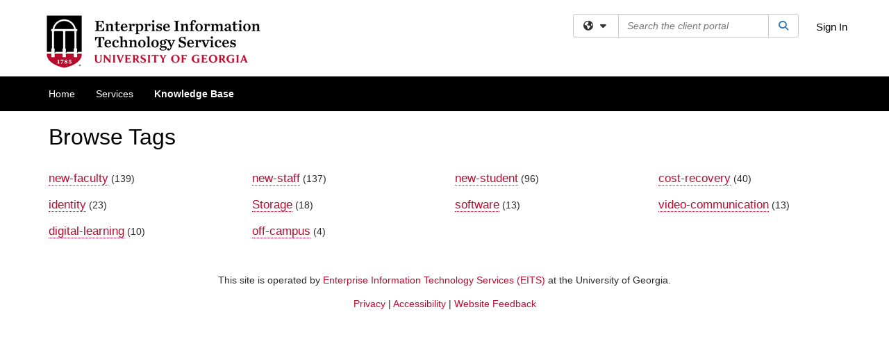

--- FILE ---
content_type: text/html; charset=utf-8
request_url: https://uga.teamdynamix.com/TDClient/3190/eitsclientportal/Shared/BrowseTags?ItemID=0&ComponentID=26
body_size: 8633
content:

<!DOCTYPE html>

<html lang="en" xmlns="http://www.w3.org/1999/xhtml">
<head><meta name="viewport" content="width=device-width, initial-scale=1.0" /><!-- Google Tag Manager -->
<script>(function(w,d,s,l,i){w[l]=w[l]||[];w[l].push({'gtm.start':
new Date().getTime(),event:'gtm.js'});var f=d.getElementsByTagName(s)[0],
j=d.createElement(s),dl=l!='dataLayer'?'&l='+l:'';j.async=true;j.src=
'https://www.googletagmanager.com/gtm.js?id='+i+dl;f.parentNode.insertBefore(j,f);
})(window,document,'script','dataLayer','GTM-WR9V5K73');</script>
<!-- End Google Tag Manager --><script>
  window.TdxGtmContext = {"User":{"Id":0,"UID":"00000000-0000-0000-0000-000000000000","UserName":"","FullName":"Public User","AlertEmail":"publicuser@noreply.com","Role":"Experience User","HasTDNext":false,"StandardApplicationNames":null,"TicketApplicationNames":[],"AssetApplicationNames":[],"ClientPortalApplicationNames":[],"Type":"Technician","Analytics":{"Title":null,"Organization":null}},"Partition":{"Id":1003,"Name":"Multi-Tenant 03 Production"},"BillableEntity":{"Id":175,"Name":"University of Georgia","SalesForceIdentifier":"0013600000EM5DmAAL","GWMIID":"20dcb806-ea27-4689-ac05-4137313a5558"},"Environment":{"ShortName":"PRD"}};
</script><script src="/TDPortal/Content/Scripts/jquery/2.2.4/jquery.min.js?v=20260123000544"></script><script src="/TDPortal/Content/Scripts/jquery-migrate/1.4.1/jquery-migrate.min.js?v=20260123000544"></script><script src="/TDPortal/Content/Scripts/jquery-ui/1.13.2/jquery-ui-1.13.2.custom.timepicker.min.js?v=20260123000900"></script><link href="/TDPortal/Content/Styles/jquery-ui/1.13.2/jquery-ui.compiled.min.css?v=20260123000902" rel="stylesheet" type="text/css"  /><link href="/TDPortal/Content/bootstrap/3.4.1/dist/css/bootstrap.min.css?v=20260123000544" rel="stylesheet" type="text/css" id="lnkBootstrapCSS" /><script src="/TDPortal/Content/bootstrap/3.4.1/dist/js/bootstrap.min.js?v=20260123000544"></script><link href="/TDPortal/Content/FontAwesome/css/fontawesome.min.css?v=20260123000542" rel="stylesheet" type="text/css" id="lnkFontAwesome" /><link href="/TDPortal/Content/FontAwesome/css/solid.css?v=20260123000542" rel="stylesheet" type="text/css"  /><link href="/TDPortal/Content/FontAwesome/css/regular.css?v=20260123000542" rel="stylesheet" type="text/css"  /><link href="/TDPortal/Content/FontAwesome/css/brands.css?v=20260123000542" rel="stylesheet" type="text/css"  /><link href="/TDPortal/Content/FontAwesome/css/v4-shims.css?v=20260123000542" rel="stylesheet" type="text/css"  /><link href="/TDClient/Styles/bootstrap_custom.min.css?v=20260123000900" rel="stylesheet" type="text/css"  /><link href="/TDClient/Styles/TDStyles.min.css?v=20260123000902" rel="stylesheet" type="text/css"  /><link href="https://uga.teamdynamix.com/TDPortal/BE/Style/175/TDClient/3190?v=20230504233638" rel="stylesheet" type="text/css" /><script src="/TDPortal/Content/Scripts/tdx/dist/TDJSFramework.compiled.min.js?v=20260123000900"></script><script src="/TDPortal/Content/Scripts/tdx/dist/modalFocusTrap.min.js?v=20260123000856"></script><script src="/TDPortal/Content/Scripts/underscore/1.12.1/underscore-min.js?v=20260123000544"></script>
<script src="/TDClient/Scripts/clientOS.min.js?v=20260123000852"></script>
<script src="/TDClient/Scripts/collapseMe.min.js?v=20260123000852"></script>
<script src="/TDClient/Scripts/tdsearchfilter.min.js?v=20260123000850"></script>
<script src="/TDClient/Scripts/SiteSearch.min.js?v=20260123000852"></script>
<script src="/TDPortal/Content/Scripts/tdx/dist/elasticsearchAutocomplete.min.js?v=20260123000856"></script>
<link id="ctl00_lnkFavicon" rel="icon" href="https://uga.teamdynamix.com/TDPortal/BE/Icon/175/3190?v=20230504233638" />

    
    <script async src="//www.googletagmanager.com/gtag/js?id=G-EBPQWF24E6"></script>
    <script>

      $(function () {

        window.dataLayer = window.dataLayer || [];
        function gtag() { dataLayer.push(arguments); }
        gtag('js', new Date());
        // Be sure to set the proper cookie domain to the customer's full subdomain when sending the pageview hit.
        gtag('config', 'G-EBPQWF24E6', { 'cookie_domain': 'uga.teamdynamix.com' });

        });

    </script>

  

  <script>

      $(function () {
        var masterUi = MasterUI({
          isPostback: false,
          baseUrl: '/TDClient/',
          isTdGoogleAnalyticsEnabled: true,
          isAuthenticated: false
          });

        $('#collapseMe').collapseMe({
          toggleVisibilitySelector: '.navbar-toggle'
        });

        TeamDynamix.addRequiredFieldHelp();
      });

      // The sub-nav menu uses padding-top to position itself below the header bar and main navigation sections. When the
      // window is resized, there is a chance that the content of these header or nav sections wraps, causing the height
      // to change, potentially covering the sub-nav menu, which is obviously a big usability problem. This function
      // listens for when the window size or orientation is changing (and also when the window first loads), and adjusts
      // the padding so that the sub-nav menu appears in the correct location.
      $(window).bind('load ready resize orientationchange', function () {
        var headerHeight = $('#divMstrHeader').height();
        $('#navShim').css({
          "padding-top": headerHeight
        });

        $('#content').css({
          "padding-top": headerHeight,
          "margin-top": headerHeight * -1
        });
      });
  </script>

  
  
  <title>Browse Tags</title>
<title>

</title></head>
<body>
<!-- Google Tag Manager (noscript) -->
<noscript><iframe src="https://www.googletagmanager.com/ns.html?id=GTM-WR9V5K73"
height="0" width="0" style="display:none;visibility:hidden"></iframe></noscript>
<!-- End Google Tag Manager (noscript) -->
<form method="post" action="/TDClient/3190/eitsclientportal/Shared/BrowseTags?ItemID=0&amp;ComponentID=26" id="aspnetForm">
<div class="aspNetHidden">
<input type="hidden" name="__EVENTTARGET" id="__EVENTTARGET" value="" />
<input type="hidden" name="__EVENTARGUMENT" id="__EVENTARGUMENT" value="" />
<input type="hidden" name="__VIEWSTATE" id="__VIEWSTATE" value="y1Zpsfyblfk7dTzzYJxiPmht4+MFCU0r6AicjGbz9aUAXveJ7tej0PYYvBtN0YZdXtgl5vXF48y5S9bTQQgvOqbYGPIcbU0FF9nuLOnW42lYFUkuBW9lHUx9R0b9cYhTyr0fM+Pi602c1I2uuDTDGgpQP6ffe0GVnW+jnZjTXthpCxbmkNG3lI/PZaloZxmOupNPxA7o93kzKwZ9dogMVn7t4Fs7Qkh5fa8kUMyzERGtG3uB/qdbjU2aA+lGzuyXZgkoMCfD+eI1MA8OUVTkCat4ic6HpN6EF33Z/IKXtNhcf5eK/5vY+QW9f38Jb4YpsJRjwMgSkSQ4kqsr9IcSR4AhBLjT5JbJ2AUyGV+Ezx3XUZZ6tITT48u1kjZZm5Pk0EpOENh1dvRtjSsYcaBzrV6KdrE=" />
</div>

<script type="text/javascript">
//<![CDATA[
var theForm = document.forms['aspnetForm'];
if (!theForm) {
    theForm = document.aspnetForm;
}
function __doPostBack(eventTarget, eventArgument) {
    if (!theForm.onsubmit || (theForm.onsubmit() != false)) {
        theForm.__EVENTTARGET.value = eventTarget;
        theForm.__EVENTARGUMENT.value = eventArgument;
        theForm.submit();
    }
}
//]]>
</script>


<script src="/TDClient/WebResource.axd?d=pynGkmcFUV13He1Qd6_TZMSMQxVWLi4fik2rw1_u_hZsCNzwv5c621ov6_ZX_wzTt5vh-g2&amp;t=638901392248157332" type="text/javascript"></script>


<script src="/TDClient/ScriptResource.axd?d=NJmAwtEo3Ipnlaxl6CMhvmVxW3-Ljsg_2Hna32smxrg-6ogyYAN3UTPsJQ8m1uwzn_kuf2Wpne6NSFmYui3h0wCQhJN3ZUiLTNkvhiIgZpq74-lKmofUPQGJ8own8RI2_mwAcmvlSj2WBnqwm5Wj4cyNvv81&amp;t=5c0e0825" type="text/javascript"></script>
<script src="/TDClient/ScriptResource.axd?d=dwY9oWetJoJoVpgL6Zq8OLdGoo5BVWQ_Eo60QZTEhEcHeiVfwgY9tLCgzdZ5TRwvrwYEnOvujbNccOVLUfWtUg4HivSIsewg6JABxkBGEqVVV64eiRyCAsPDqh6tUioISUQKB74sWMO4Er2mHrWEIWs_sBM1&amp;t=5c0e0825" type="text/javascript"></script>
<div class="aspNetHidden">

	<input type="hidden" name="__VIEWSTATEGENERATOR" id="__VIEWSTATEGENERATOR" value="72D4E4EE" />
</div>
<script type="text/javascript">
//<![CDATA[
Sys.WebForms.PageRequestManager._initialize('ctl00$smMain', 'aspnetForm', ['tctl00$cpContent$lblResults$ctl00',''], [], [], 90, 'ctl00');
//]]>
</script>

<div id="ctl00_upMain" style="display:none;">
	
    <div id="ctl00_pbMain" class="progress-box-container"><div class="progress-box-body"><div class="well shadow"><h2 class="h4 gutter-top-none">Updating...</h2><div class="progress" style="margin-bottom: 0;"><div class="progress-bar progress-bar-striped active" role="progressbar" aria-valuemin="0" aria-valuemax="100" style="width: 100%"></div></div></div></div></div>
  
</div>

<header id="ctl00_navHeader" role="banner">

  <div id="divMstrHeader" class="master-header NoPrint" style="background-color: #fff;">

  

  <div class="logo-header-full hidden-xs">

    
    <div class="pull-left">
      <a href="#mainContent" class="sr-only sr-only-focusable">Skip to main content</a>
    </div>


    <div id="ctl00_divPageHeader" class="container logo-header clearfix" style="padding: 5px;">

      <div id="divLogo" class="pull-left logo-container">

        <a href="http://eitshelpdesk.uga.edu/"
           target="_blank">
          <img src="/TDPortal/BE/Logo/175/3190" alt="University of Georgia Home Page" class="js-logo img-responsive" />
          <span class="sr-only">(opens in a new tab)</span>
        </a>

      </div>

      <div class="master-header-right pull-right padding-top padding-bottom">

        

          <div class="pull-left topLevelSearch input-group">
            <div id="SiteSearch-f8b6e552b80b469c8890099bd37a15f2" class="gutter-bottom input-group site-search" style="max-width: 400px;">
  <div id="SiteSearch-dropdown-f8b6e552b80b469c8890099bd37a15f2" class="input-group-btn">
    <button type="button" id="SiteSearch-filter-f8b6e552b80b469c8890099bd37a15f2" class="btn btn-default dropdown-toggle" data-toggle="dropdown"
            aria-haspopup="true" aria-expanded="false" title="Filter your search by category" data-component="all">
      <span class="fa-solid fa-solid fa-earth-americas"></span><span class="fa-solid fa-fw fa-nopad fa-caret-down" aria-hidden="true"></span>
      <span class="sr-only">
        Filter your search by category. Current category:
        <span class="js-current-component">All</span>
      </span>
    </button>
    <ul tabindex="-1" aria-label="Filter your search by category" role="menu" class="dropdown-menu" >
      <li>
        <a role="menuitem" href="javascript:void(0);" data-component-text="All" data-component="all" data-component-icon="fa-solid fa-earth-americas" title="Search all areas">
          <span class="fa-solid fa-fw fa-nopad fa-earth-americas" aria-hidden="true"></span>
          All
        </a>
      </li>

      <li aria-hidden="true" class="divider"></li>

        <li role="presentation">
          <a role="menuitem" href="javascript:void(0);" data-component-text="Knowledge Base" data-component="kb" data-component-icon="fa-lightbulb" title="Search Knowledge Base">
            <span class="fa-regular fa-fw fa-nopad fa-lightbulb" aria-hidden="true"></span>
            Knowledge Base
          </a>
        </li>

        <li role="presentation">
          <a role="menuitem" href="javascript:void(0);" data-component-text="Service Catalog" data-component="sc" data-component-icon="fa-compass" title="Search Service Catalog">
            <span class="fa-solid fa-fw fa-nopad fa-compass" aria-hidden="true"></span>
            Service Catalog
          </a>
        </li>

    </ul>
  </div>

  <label class="sr-only" for="SiteSearch-text-f8b6e552b80b469c8890099bd37a15f2">Search the client portal</label>

  <input id="SiteSearch-text-f8b6e552b80b469c8890099bd37a15f2" type="text" class="form-control" autocomplete="off" placeholder="Search the client portal" title="To search for items with a specific tag, enter the # symbol followed by the name of the tag.
To search for items using exact match, place double quotes around your text." />

  <span class="input-group-btn">
    <button id="SiteSearch-button-f8b6e552b80b469c8890099bd37a15f2" class="btn btn-default" type="button" title="Search">
      <span class="fa-solid fa-fw fa-nopad fa-search blue" aria-hidden="true"></span>
      <span class="sr-only">Search</span>
    </button>
  </span>
</div>

<script>
  $(function() {
    var siteSearch = new TeamDynamix.SiteSearch({
      searchUrl: "/TDClient/3190/eitsclientportal/Shared/Search",
      autocompleteSearchUrl: '/TDClient/3190/eitsclientportal/Shared/AutocompleteSearch',
      autocompleteResultsPosition: 'fixed',
      autocompleteResultsZIndex: 1000,
      searchTextBoxSelector: '#SiteSearch-text-f8b6e552b80b469c8890099bd37a15f2',
      searchComponentFilterButtonSelector: '#SiteSearch-filter-f8b6e552b80b469c8890099bd37a15f2',
      searchButtonSelector: '#SiteSearch-button-f8b6e552b80b469c8890099bd37a15f2',
      searchFilterDropdownSelector: '#SiteSearch-dropdown-f8b6e552b80b469c8890099bd37a15f2',
      showKnowledgeBaseOption: true,
      showServicesOption: true,
      showForumsOption: false,
      autoFocusSearch: false
    });
  });
</script>
          </div>

        
          <div title="Sign In" class="pull-right gutter-top-sm">
            <a href="/TDClient/3190/eitsclientportal/Login.aspx?ReturnUrl=%2fTDClient%2f3190%2feitsclientportal%2fShared%2fBrowseTags%3fItemID%3d0%26ComponentID%3d26">
              Sign In
            </a>
          </div>
        
      </div>

    </div>

  </div>

  <nav id="ctl00_mainNav" class="navbar navbar-default themed tdbar" aria-label="Primary">
    <div id="navContainer" class="container">

      <div class="navbar-header">
        <button type="button" class="pull-left navbar-toggle collapsed themed tdbar-button-anchored tdbar-toggle gutter-left" data-toggle="collapse" data-target=".navbar-collapse">
          <span class="tdbar-button-anchored icon-bar"></span>
          <span class="tdbar-button-anchored icon-bar"></span>
          <span class="tdbar-button-anchored icon-bar"></span>
          <span class="sr-only">Show Applications Menu</span>
        </button>
        <a class="navbar-brand hidden-sm hidden-md hidden-lg themed tdbar-button-anchored truncate-be" href="#">

          EITS Client Portal
        </a>
      </div>

      <div id="td-navbar-collapse" class="collapse navbar-collapse">

        <ul class="nav navbar-nav nav-collapsing" id="collapseMe">

          
            <li class="themed tdbar-button-anchored hidden-sm hidden-md hidden-lg">
              <a href="/TDClient/3190/eitsclientportal/Login.aspx?ReturnUrl=%2fTDClient%2f3190%2feitsclientportal%2fShared%2fBrowseTags%3fItemID%3d0%26ComponentID%3d26">Sign In</a>
            </li>
          
            <li id="divSearch" class="themed tdbar-button-anchored hidden-sm hidden-md hidden-lg">
              <a href="/TDClient/3190/eitsclientportal/Shared/Search" title="search">Search</a>
            </li>
          
              <li id="divDesktop2fd63a4a-722c-4452-8d5b-1548d8007e45" class="themed tdbar-button-anchored">
                <a href="/TDClient/3190/eitsclientportal/Home/">Home</a>
              </li>
            

          
            <li id="divTDRequests" class="themed tdbar-button-anchored sr-focusable">
              <a href="/TDClient/3190/eitsclientportal/Requests/ServiceCatalog">Services</a>
            </li>
          
            <li id="divTDKnowledgeBase" class="themed tdbar-button-anchored sr-focusable">
              <a href="/TDClient/3190/eitsclientportal/KB/">Knowledge Base</a>
            </li>
          

          <li class="themed tdbar-button-anchored hidden-xs more-items-button" id="moreMenu">
            <a data-toggle="dropdown" title="More Applications" href="javascript:;">
              <span class="sr-only">More Applications</span>
              <span class="fa-solid fa-ellipsis-h" aria-hidden="true"></span>
            </a>
            <ul class="dropdown-menu dropdown-menu-right themed tdbar" id="collapsed"></ul>
          </li>

        </ul>
      </div>

    </div>

  </nav>

  </div>

  </header>



<div id="navShim" class="hidden-xs hidden-sm"></div>
<main role="main">
  <div id="content">
    <div id="mainContent" tabindex="-1"></div>
    

  <div class="container gutter-top gutter-bottom">

    <span id="ctl00_cpContent_lblResults_ctl00" aria-live="polite" aria-atomic="true"><span id="ctl00_cpContent_lblResults_lblResults-label" class="red tdx-error-text"></span></span>

    <h1>Browse Tags</h1>

    <div class="row gutter-top">
      
          <div class="col-md-3 col-sm-4 gutter-top">
            <a class="font-md" href="/TDClient/3190/eitsclientportal/KB/Search?SearchText=%2523new-faculty" rel="nofollow">new-faculty</a>
            (139)
          </div>
        
          <div class="col-md-3 col-sm-4 gutter-top">
            <a class="font-md" href="/TDClient/3190/eitsclientportal/KB/Search?SearchText=%2523new-staff" rel="nofollow">new-staff</a>
            (137)
          </div>
        
          <div class="col-md-3 col-sm-4 gutter-top">
            <a class="font-md" href="/TDClient/3190/eitsclientportal/KB/Search?SearchText=%2523new-student" rel="nofollow">new-student</a>
            (96)
          </div>
        
          <div class="col-md-3 col-sm-4 gutter-top">
            <a class="font-md" href="/TDClient/3190/eitsclientportal/KB/Search?SearchText=%2523cost-recovery" rel="nofollow">cost-recovery</a>
            (40)
          </div>
        
          <div class="col-md-3 col-sm-4 gutter-top">
            <a class="font-md" href="/TDClient/3190/eitsclientportal/KB/Search?SearchText=%2523identity" rel="nofollow">identity</a>
            (23)
          </div>
        
          <div class="col-md-3 col-sm-4 gutter-top">
            <a class="font-md" href="/TDClient/3190/eitsclientportal/KB/Search?SearchText=%2523Storage" rel="nofollow">Storage</a>
            (18)
          </div>
        
          <div class="col-md-3 col-sm-4 gutter-top">
            <a class="font-md" href="/TDClient/3190/eitsclientportal/KB/Search?SearchText=%2523software" rel="nofollow">software</a>
            (13)
          </div>
        
          <div class="col-md-3 col-sm-4 gutter-top">
            <a class="font-md" href="/TDClient/3190/eitsclientportal/KB/Search?SearchText=%2523video-communication" rel="nofollow">video-communication</a>
            (13)
          </div>
        
          <div class="col-md-3 col-sm-4 gutter-top">
            <a class="font-md" href="/TDClient/3190/eitsclientportal/KB/Search?SearchText=%2523digital-learning" rel="nofollow">digital-learning</a>
            (10)
          </div>
        
          <div class="col-md-3 col-sm-4 gutter-top">
            <a class="font-md" href="/TDClient/3190/eitsclientportal/KB/Search?SearchText=%2523off-campus" rel="nofollow">off-campus</a>
            (4)
          </div>
        
    </div>

    

  </div>


  </div>
</main>



<script type="text/javascript">
//<![CDATA[
setNavPosition('TDKnowledgeBase');Sys.Application.add_init(function() {
    $create(Sys.UI._UpdateProgress, {"associatedUpdatePanelId":null,"displayAfter":500,"dynamicLayout":true}, null, null, $get("ctl00_upMain"));
});
//]]>
</script>
</form>





  <footer role="contentinfo">

    <div class="master-footer">
      <nav class="text-center">
<p>&nbsp;</p>
<div style="text-align: center"><span style="font-size: 14px">This site is operated by <a href="http://eits.uga.edu" target="_blank">Enterprise Information Technology Services (EITS)</a> at the University of Georgia.</span><span style="font-size: 14px"></span></div>

<p style="text-align: center"><span style="font-size: 14px"></span><a href="http://eits.uga.edu/access_and_security/infosec/pols_regs/policies/privacy/">Privacy</a> | <a href="http://www.amacusg.gatech.edu/wag/Main_Page">Accessibility</a> | <a href="mailto:helpdesk@uga.edu?subject=Team%20Dynamix%20Feedback">Website Feedback</a></p>

<p>&nbsp;</p>
</nav>
      
    </div>

  </footer>



<script>

    
    

      // Inject the Google Analytics isogram. This must happen here because it
      // cannot be injected through an external javascript library.
      (function (i, s, o, g, r, a, m) {
        i['GoogleAnalyticsObject'] = r; i[r] = i[r] || function () {
          (i[r].q = i[r].q || []).push(arguments)
        }, i[r].l = 1 * new Date(); a = s.createElement(o),
          m = s.getElementsByTagName(o)[0]; a.async = 1; a.src = g; m.parentNode.insertBefore(a, m)
      })(window, document, 'script', '//www.google-analytics.com/analytics.js', 'ga');
    

      // Per Incident #6707155. Need to focus on img. pseudo-class :focus-within is not supported in IE
      (function ($) {
        var $anchor = $('#divLogo a');
        var $beLogo = $('#divLogo a img');

        $anchor.focus(function () {
          $beLogo.addClass('accessibility-focus-on-logo');
        }).blur(function () {
          $beLogo.removeClass('accessibility-focus-on-logo');
        });

        
        
          const queryParams = new URLSearchParams(window.location.search);
          let showChatbot = true;
          if (queryParams.has('nobot')) {
            const nobotFlag = queryParams.get('nobot');
            if (nobotFlag === '1' || nobotFlag === 'true') {
              showChatbot = false;
            }
          }

          if(showChatbot) {
            $.ajax({
              url: "/TDClient/3190/eitsclientportal/Chatbots/GetScript",
              type: "GET",
              dataType: 'text',
              success: function (data) {
                
                var jQueryAjaxSettingsCache = jQuery.ajaxSettings.cache;
                jQuery.ajaxSettings.cache = true;
                $(document.body).append(data);
                jQuery.ajaxSettings.cache = jQueryAjaxSettingsCache;
              }
            });
          }
        

        window.addEventListener("message", (event) => {

          // Only accept events that come from the same origin
          if (event.origin != window.location.origin) {
            return;
          }

          switch (event.data.type) {

            case "authenticate-using-popup":
              handleAuthenticateUsingPopup(event.data.payload);
              break;

            case "authenticated-successfully":
              handleAuthenticatedSuccessfully(event.data.payload);
              break;

            default:
              break;
          }

        });

        function handleAuthenticateUsingPopup(payload) {
          let loginUrl = '/TDClient/3190/eitsclientportal/Login.aspx';

          if (payload.successCallbackUrl) {
            loginUrl += '?SuccessCallbackUrl=' + payload.successCallbackUrl;
          }

          window.open(loginUrl, "_blank", "popup=1");
        }

        function handleAuthenticatedSuccessfully() {
          event.source.close();
          window.location.href = window.location.href;
        }
    })(jQuery);

</script>

</body>
</html>


--- FILE ---
content_type: text/css
request_url: https://uga.teamdynamix.com/TDPortal/BE/Style/175/TDClient/3190?v=20230504233638
body_size: 894
content:
.logo-header-full{background-color:#ffffff;color:#000000;}
.logo-header-full a, .navbar-header>.navbar-toggle{color:#000000 !important;}
.logo-header-full a:hover{color:#ba0c2f !important;}
.themed.tdbar{border-top-width:0px !important;border-bottom-width:0px !important;background-color:#000000 !important;}
.themed.tdbar-button, .themed.tdbar-button-anchored, .themed.tdbar-button-anchored a{color:#ffffff !important;}
.themed.tdbar-button:hover, .themed.tdbar-button-anchored:hover, .themed.tdbar-button-anchored a:hover, .themed.tdbar-toggle:hover, .themed.tdbar-toggle:focus{background-color:#ba0c2f !important;}
.themed.tdbar-button.active, .themed.tdbar-button-anchored.active, .themed.tdbar-button-anchored.active a{color:#ffffff !important;}
.themed.tdbar-button.active:hover, .themed.tdbar-button-anchored.active:hover, .themed.tdbar-button-anchored.active a:hover{background-color:#ba0c2f !important;}
h1, .h1{color:#000000;}
h2, .h2{color:#000000;}
h3, .h3{color:#000000;}
h4, .h4{color:#707070;}
h5, .h5{color:#9ea2a2;}
.hilite, .hilite a, .hilite td, tr.hilite, tr.hilite a, tr.hilite td{background-color:#9ea2a2;color:#000000;}
.nav-shelf>li.active>a{border-bottom-color:#ba0c2f;}
.nav-shelf>li.active>a:hover{border-bottom-color:#ba0c2f;}
.nav-shelf>li>a:hover{border-bottom-color:#ba0c2f;}
.category-box .category-icon, h1 > .fa.category-icon{color:#707070;}
.category-box .kb-ellipse{color:#000000;}
.btn-primary{background-color:#ba0c2f;border-color:#ba0c2f;color:#ffffff;}
.btn-primary.disabled, .btn-primary[disabled], fieldset[disabled] .btn-primary, .btn-primary.disabled:hover, .btn-primary[disabled]:hover, fieldset[disabled] .btn-primary:hover, .btn-primary.disabled:focus, .btn-primary[disabled]:focus, fieldset[disabled] .btn-primary:focus, .btn-primary.disabled.focus, .btn-primary[disabled].focus,fieldset[disabled] .btn-primary.focus, .btn-primary.disabled:active, .btn-primary[disabled]:active, fieldset[disabled] .btn-primary:active, .btn-primary.disabled.active, .btn-primary[disabled].active, fieldset[disabled] .btn-primary.active{background-color:#ba0c2f;border-color:#ba0c2f;color:#ffffff;}
.btn-primary:hover, .btn-primary:focus, .btn-primary.focus, .btn-primary:active, .btn-primary.active, .open > .dropdown-toggle.btn-primary{background-color:#000000;border-color:#000000;color:#ffffff;}
.btn-default{background-color:#ffffff;border-color:#ffffff;color:#554f47;}
.btn-default.disabled, .btn-default[disabled], fieldset[disabled] .btn-default, .btn-default.disabled:hover, .btn-default[disabled]:hover, fieldset[disabled] .btn-default:hover, .btn-default.disabled:focus, .btn-default[disabled]:focus, fieldset[disabled] .btn-default:focus, .btn-default.disabled.focus, .btn-default[disabled].focus, fieldset[disabled] .btn-default.focus, .btn-default.disabled:active, .btn-default[disabled]:active, fieldset[disabled] .btn-default:active, .btn-default.disabled.active, .btn-default[disabled].active, fieldset[disabled] .btn-default.active{background-color:#ba0c2f;border-color:#ffffff;color:#554f47;}
.btn-default:hover, .btn-default:focus, .btn-default.focus, .btn-default:active, .btn-default.active, .open > .dropdown-toggle.btn-default{background-color:#000000;border-color:#000000;color:#554f47;}
a.DetailAction, button.DetailAction{background-color:#ba0c2f;color:#ffffff;}
a.DetailAction:hover, button.DetailAction:hover{background-color:#000000;color:#ffffff;}
a, .btn-link{color:#ba0c2f;}
a:hover, .btn-link:hover{color:#000000;}
